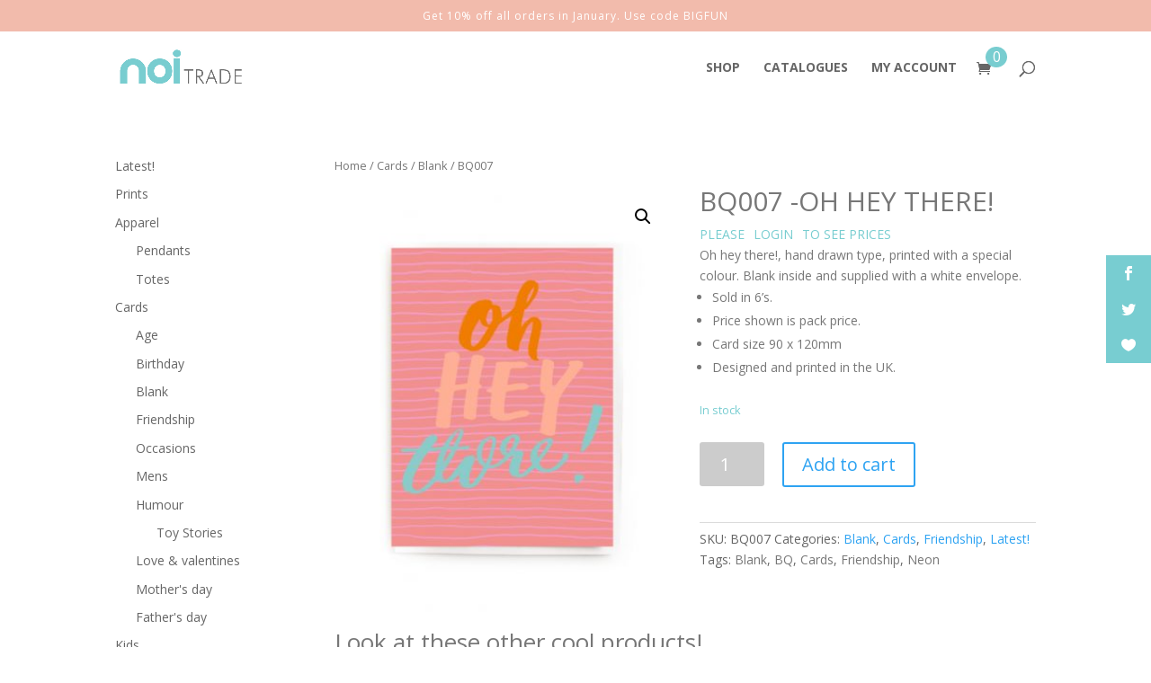

--- FILE ---
content_type: text/html; charset=UTF-8
request_url: https://trade.noipublishing.com/product/bq007/
body_size: 16555
content:
<!DOCTYPE html>
<!--[if IE 6]>
<html id="ie6" lang="en-US">
<![endif]-->
<!--[if IE 7]>
<html id="ie7" lang="en-US">
<![endif]-->
<!--[if IE 8]>
<html id="ie8" lang="en-US">
<![endif]-->
<!--[if !(IE 6) | !(IE 7) | !(IE 8)  ]><!-->
<html lang="en-US">
<!--<![endif]-->
<head>
	<meta charset="UTF-8" />
			
	<meta http-equiv="X-UA-Compatible" content="IE=edge">
	<link rel="pingback" href="https://trade.noipublishing.com/xmlrpc.php" />

		<!--[if lt IE 9]>
	<script src="https://trade.noipublishing.com/wp-content/themes/Divi/js/html5.js" type="text/javascript"></script>
	<![endif]-->

	<script type="text/javascript">
		document.documentElement.className = 'js';
	</script>

	<script>var et_site_url='https://trade.noipublishing.com';var et_post_id='5833';function et_core_page_resource_fallback(a,b){"undefined"===typeof b&&(b=a.sheet.cssRules&&0===a.sheet.cssRules.length);b&&(a.onerror=null,a.onload=null,a.href?a.href=et_site_url+"/?et_core_page_resource="+a.id+et_post_id:a.src&&(a.src=et_site_url+"/?et_core_page_resource="+a.id+et_post_id))}
</script><title>BQ007 | noi</title>

<!-- Google Tag Manager for WordPress by gtm4wp.com -->
<script data-cfasync="false" data-pagespeed-no-defer>//<![CDATA[
	var gtm4wp_datalayer_name = "dataLayer";
	var dataLayer = dataLayer || [];
	var gtm4wp_use_sku_instead        = 0;
	var gtm4wp_id_prefix              = '';
	var gtm4wp_remarketing            = 1;
	var gtm4wp_eec                    = 1;
	var gtm4wp_classicec              = false;
	var gtm4wp_currency               = 'GBP';
	var gtm4wp_product_per_impression = 0;
	var gtm4wp_needs_shipping_address = false;
//]]>
</script>
<!-- End Google Tag Manager for WordPress by gtm4wp.com --><link rel='dns-prefetch' href='//maxcdn.bootstrapcdn.com' />
<link rel='dns-prefetch' href='//fonts.googleapis.com' />
<link rel='dns-prefetch' href='//netdna.bootstrapcdn.com' />
<link rel='dns-prefetch' href='//s.w.org' />
<link rel="alternate" type="application/rss+xml" title="noi &raquo; Feed" href="https://trade.noipublishing.com/feed/" />
<link rel="alternate" type="application/rss+xml" title="noi &raquo; Comments Feed" href="https://trade.noipublishing.com/comments/feed/" />
<link rel="alternate" type="application/rss+xml" title="noi &raquo; BQ007 Comments Feed" href="https://trade.noipublishing.com/product/bq007/feed/" />
		<script type="text/javascript">
			window._wpemojiSettings = {"baseUrl":"https:\/\/s.w.org\/images\/core\/emoji\/13.0.0\/72x72\/","ext":".png","svgUrl":"https:\/\/s.w.org\/images\/core\/emoji\/13.0.0\/svg\/","svgExt":".svg","source":{"concatemoji":"https:\/\/trade.noipublishing.com\/wp-includes\/js\/wp-emoji-release.min.js?ver=5.5.3"}};
			!function(e,a,t){var r,n,o,i,p=a.createElement("canvas"),s=p.getContext&&p.getContext("2d");function c(e,t){var a=String.fromCharCode;s.clearRect(0,0,p.width,p.height),s.fillText(a.apply(this,e),0,0);var r=p.toDataURL();return s.clearRect(0,0,p.width,p.height),s.fillText(a.apply(this,t),0,0),r===p.toDataURL()}function l(e){if(!s||!s.fillText)return!1;switch(s.textBaseline="top",s.font="600 32px Arial",e){case"flag":return!c([127987,65039,8205,9895,65039],[127987,65039,8203,9895,65039])&&(!c([55356,56826,55356,56819],[55356,56826,8203,55356,56819])&&!c([55356,57332,56128,56423,56128,56418,56128,56421,56128,56430,56128,56423,56128,56447],[55356,57332,8203,56128,56423,8203,56128,56418,8203,56128,56421,8203,56128,56430,8203,56128,56423,8203,56128,56447]));case"emoji":return!c([55357,56424,8205,55356,57212],[55357,56424,8203,55356,57212])}return!1}function d(e){var t=a.createElement("script");t.src=e,t.defer=t.type="text/javascript",a.getElementsByTagName("head")[0].appendChild(t)}for(i=Array("flag","emoji"),t.supports={everything:!0,everythingExceptFlag:!0},o=0;o<i.length;o++)t.supports[i[o]]=l(i[o]),t.supports.everything=t.supports.everything&&t.supports[i[o]],"flag"!==i[o]&&(t.supports.everythingExceptFlag=t.supports.everythingExceptFlag&&t.supports[i[o]]);t.supports.everythingExceptFlag=t.supports.everythingExceptFlag&&!t.supports.flag,t.DOMReady=!1,t.readyCallback=function(){t.DOMReady=!0},t.supports.everything||(n=function(){t.readyCallback()},a.addEventListener?(a.addEventListener("DOMContentLoaded",n,!1),e.addEventListener("load",n,!1)):(e.attachEvent("onload",n),a.attachEvent("onreadystatechange",function(){"complete"===a.readyState&&t.readyCallback()})),(r=t.source||{}).concatemoji?d(r.concatemoji):r.wpemoji&&r.twemoji&&(d(r.twemoji),d(r.wpemoji)))}(window,document,window._wpemojiSettings);
		</script>
		<meta content="Divi Child v.2.7.4" name="generator"/><style type="text/css">
img.wp-smiley,
img.emoji {
	display: inline !important;
	border: none !important;
	box-shadow: none !important;
	height: 1em !important;
	width: 1em !important;
	margin: 0 .07em !important;
	vertical-align: -0.1em !important;
	background: none !important;
	padding: 0 !important;
}
</style>
	<link rel='stylesheet' id='sb_instagram_styles-css'  href='https://trade.noipublishing.com/wp-content/plugins/instagram-feed/css/sbi-styles.min.css?ver=2.5.4' type='text/css' media='all' />
<link rel='stylesheet' id='wp-block-library-css'  href='https://trade.noipublishing.com/wp-includes/css/dist/block-library/style.min.css?ver=5.5.3' type='text/css' media='all' />
<link rel='stylesheet' id='wc-block-vendors-style-css'  href='https://trade.noipublishing.com/wp-content/plugins/woocommerce/packages/woocommerce-blocks/build/vendors-style.css?ver=3.4.0' type='text/css' media='all' />
<link rel='stylesheet' id='wc-block-style-css'  href='https://trade.noipublishing.com/wp-content/plugins/woocommerce/packages/woocommerce-blocks/build/style.css?ver=3.4.0' type='text/css' media='all' />
<link rel='stylesheet' id='wtfdivi-user-css-css'  href='https://trade.noipublishing.com/wp-content/uploads/wtfdivi/wp_head.css?1495969499&#038;ver=5.5.3' type='text/css' media='all' />
<link rel='stylesheet' id='pop_up-css'  href='https://trade.noipublishing.com/wp-content/plugins/hide-price-until-login/assets/css/pop_up.css?ver=5.5.3' type='text/css' media='all' />
<link rel='stylesheet' id='fontawesome-css'  href='https://maxcdn.bootstrapcdn.com/font-awesome/4.5.0/css/font-awesome.min.css?ver=5.5.3' type='text/css' media='all' />
<link rel='stylesheet' id='foundation-css'  href='https://trade.noipublishing.com/wp-content/plugins/universal-icons/font/foundation-icons.css?ver=5.5.3' type='text/css' media='all' />
<link rel='stylesheet' id='woo-related-products-css'  href='https://trade.noipublishing.com/wp-content/plugins/woo-related-products-refresh-on-reload/public/css/woo-related-products-public.css?ver=1.0.0' type='text/css' media='all' />
<link rel='stylesheet' id='photoswipe-css'  href='https://trade.noipublishing.com/wp-content/plugins/woocommerce/assets/css/photoswipe/photoswipe.min.css?ver=4.6.1' type='text/css' media='all' />
<link rel='stylesheet' id='photoswipe-default-skin-css'  href='https://trade.noipublishing.com/wp-content/plugins/woocommerce/assets/css/photoswipe/default-skin/default-skin.min.css?ver=4.6.1' type='text/css' media='all' />
<link rel='stylesheet' id='woocommerce-layout-css'  href='https://trade.noipublishing.com/wp-content/plugins/woocommerce/assets/css/woocommerce-layout.css?ver=4.6.1' type='text/css' media='all' />
<style id='woocommerce-layout-inline-css' type='text/css'>

	.infinite-scroll .woocommerce-pagination {
		display: none;
	}
</style>
<link rel='stylesheet' id='woocommerce-smallscreen-css'  href='https://trade.noipublishing.com/wp-content/plugins/woocommerce/assets/css/woocommerce-smallscreen.css?ver=4.6.1' type='text/css' media='only screen and (max-width: 768px)' />
<link rel='stylesheet' id='woocommerce-general-css'  href='https://trade.noipublishing.com/wp-content/plugins/woocommerce/assets/css/woocommerce.css?ver=4.6.1' type='text/css' media='all' />
<style id='woocommerce-inline-inline-css' type='text/css'>
.woocommerce form .form-row .required { visibility: visible; }
</style>
<link rel='stylesheet' id='et_monarch-css-css'  href='https://trade.noipublishing.com/wp-content/plugins/monarch/css/style.css?ver=1.4.13' type='text/css' media='all' />
<link rel='stylesheet' id='et-gf-open-sans-css'  href='https://fonts.googleapis.com/css?family=Open+Sans:400,700' type='text/css' media='all' />
<link rel='stylesheet' id='divi-style-css'  href='https://trade.noipublishing.com/wp-content/themes/Divi-child/style.css?ver=4.4.2' type='text/css' media='all' />
<link rel='stylesheet' id='et-builder-googlefonts-cached-css'  href='https://fonts.googleapis.com/css?family=Montserrat%3A100%2C100italic%2C200%2C200italic%2C300%2C300italic%2Cregular%2Citalic%2C500%2C500italic%2C600%2C600italic%2C700%2C700italic%2C800%2C800italic%2C900%2C900italic&#038;ver=5.5.3#038;subset=latin-ext,vietnamese,cyrillic,latin,cyrillic-ext' type='text/css' media='all' />
<link rel='stylesheet' id='eticonfont-styles-css'  href='https://trade.noipublishing.com/wp-content/plugins/elegant-themes-icons/assets/css/etfonts-style.css?ver=5.5.3' type='text/css' media='all' />
<!--[if IE 7]>
<link rel='stylesheet' id='fontawesome-ie-css'  href='//netdna.bootstrapcdn.com/font-awesome/3.2.1/css/font-awesome-ie7.min.css?ver=1.3.9' type='text/css' media='all' />
<![endif]-->
<link rel='stylesheet' id='dashicons-css'  href='https://trade.noipublishing.com/wp-includes/css/dashicons.min.css?ver=5.5.3' type='text/css' media='all' />
		<style>
			/* Accessible for screen readers but hidden from view */
			.fa-hidden { position:absolute; left:-10000px; top:auto; width:1px; height:1px; overflow:hidden; }
			.rtl .fa-hidden { left:10000px; }
			.fa-showtext { margin-right: 5px; }
		</style>
		<script type='text/javascript' src='https://trade.noipublishing.com/wp-includes/js/jquery/jquery.js?ver=1.12.4-wp' id='jquery-core-js'></script>
<script type='text/javascript' src='https://trade.noipublishing.com/wp-content/plugins/duracelltomi-google-tag-manager/js/gtm4wp-form-move-tracker.js?ver=1.11.5' id='gtm4wp-form-move-tracker-js'></script>
<script type='text/javascript' src='https://trade.noipublishing.com/wp-content/plugins/duracelltomi-google-tag-manager/js/gtm4wp-woocommerce-enhanced.js?ver=1.11.5' id='gtm4wp-woocommerce-enhanced-js'></script>
<script type='text/javascript' src='https://trade.noipublishing.com/wp-content/plugins/bloom/core/admin/js/es6-promise.auto.min.js?ver=5.5.3' id='es6-promise-js'></script>
<script type='text/javascript' id='et-core-api-spam-recaptcha-js-extra'>
/* <![CDATA[ */
var et_core_api_spam_recaptcha = {"site_key":"","page_action":{"action":"bq007"}};
/* ]]> */
</script>
<script type='text/javascript' src='https://trade.noipublishing.com/wp-content/plugins/bloom/core/admin/js/recaptcha.js?ver=5.5.3' id='et-core-api-spam-recaptcha-js'></script>
<link rel="https://api.w.org/" href="https://trade.noipublishing.com/wp-json/" /><link rel="alternate" type="application/json" href="https://trade.noipublishing.com/wp-json/wp/v2/product/5833" /><link rel="EditURI" type="application/rsd+xml" title="RSD" href="https://trade.noipublishing.com/xmlrpc.php?rsd" />
<link rel="wlwmanifest" type="application/wlwmanifest+xml" href="https://trade.noipublishing.com/wp-includes/wlwmanifest.xml" /> 
<meta name="generator" content="WordPress 5.5.3" />
<meta name="generator" content="WooCommerce 4.6.1" />
<link rel="canonical" href="https://trade.noipublishing.com/product/bq007/" />
<link rel='shortlink' href='https://trade.noipublishing.com/?p=5833' />
<link rel="alternate" type="application/json+oembed" href="https://trade.noipublishing.com/wp-json/oembed/1.0/embed?url=https%3A%2F%2Ftrade.noipublishing.com%2Fproduct%2Fbq007%2F" />
<link rel="alternate" type="text/xml+oembed" href="https://trade.noipublishing.com/wp-json/oembed/1.0/embed?url=https%3A%2F%2Ftrade.noipublishing.com%2Fproduct%2Fbq007%2F&#038;format=xml" />
<style>.woocommerce div.product .in_stock_color { color: #77a464 }ul.products .in_stock_color { color: #77a464 }.woocommerce-table__product-name .in_stock_color { color: #77a464 }.woocommerce div.product .only_s_left_in_stock_color { color: #77a464 }ul.products .only_s_left_in_stock_color { color: #77a464 }.woocommerce-table__product-name .only_s_left_in_stock_color { color: #77a464 }.woocommerce div.product .s_in_stock_color { color: #77a464 }ul.products .s_in_stock_color { color: #77a464 }.woocommerce-table__product-name .s_in_stock_color { color: #77a464 }.woocommerce div.product .available_on_backorder_color { color: #77a464 }ul.products .available_on_backorder_color { color: #77a464 }.woocommerce-table__product-name .available_on_backorder_color { color: #77a464 }.woocommerce div.product .can_be_backordered_color { color: #77a464 }ul.products .can_be_backordered_color { color: #77a464 }.woocommerce-table__product-name .can_be_backordered_color { color: #77a464 }.woocommerce div.product .out_of_stock_color { color: #bfbfbf }ul.products .out_of_stock_color { color: #bfbfbf }.woocommerce-table__product-name .out_of_stock_color { color: #bfbfbf }</style><!-- woo-custom-stock-status-color-css -->
<!-- Google Tag Manager for WordPress by gtm4wp.com -->
<script data-cfasync="false" data-pagespeed-no-defer>//<![CDATA[
	var dataLayer_content = {"pagePostType":"product","pagePostType2":"single-product","pagePostAuthor":"Noi Publishing","productRatingCounts":[],"productAverageRating":0,"productReviewCount":0,"productType":"simple","productIsVariable":0,"ecomm_prodid":5833,"ecomm_pagetype":"product","ecomm_totalvalue":4.8,"ecommerce":{"currencyCode":"GBP","detail":{"products":[{"id":5833,"name":"BQ007","sku":"BQ007","category":"Latest!","price":4.8,"stocklevel":467}]}}};
	dataLayer.push( dataLayer_content );//]]>
</script>
<script data-cfasync="false">//<![CDATA[
(function(w,d,s,l,i){w[l]=w[l]||[];w[l].push({'gtm.start':
new Date().getTime(),event:'gtm.js'});var f=d.getElementsByTagName(s)[0],
j=d.createElement(s),dl=l!='dataLayer'?'&l='+l:'';j.async=true;j.src=
'//www.googletagmanager.com/gtm.'+'js?id='+i+dl;f.parentNode.insertBefore(j,f);
})(window,document,'script','dataLayer','GTM-P5V2NL7');//]]>
</script>
<!-- End Google Tag Manager -->
<!-- End Google Tag Manager for WordPress by gtm4wp.com --><style type="text/css" id="et-social-custom-css">
				.et_monarch .et_social_sidebar_networks li, .et_monarch .et_social_mobile li { background: #78cdd1; } .et_monarch .et_social_sidebar_networks .et_social_icons_container li:hover, .et_monarch .et_social_mobile .et_social_icons_container li:hover { background: #ffffff !important; } .et_social_sidebar_border li { border-color: #ffffff !important; } .et_monarch .et_social_sidebar_networks .et_social_icons_container li i, .et_monarch .et_social_sidebar_networks .et_social_icons_container li .et_social_count, .et_monarch .et_social_mobile .et_social_icons_container li i, .et_monarch .et_social_mobile .et_social_icons_container li .et_social_count { color: #ffffff; } .et_monarch .et_social_sidebar_networks .et_social_icons_container li:hover i, .et_monarch .et_social_sidebar_networks .et_social_icons_container li:hover .et_social_count, .et_monarch .et_social_mobile .et_social_icons_container li:hover i, .et_monarch .et_social_mobile .et_social_icons_container li:hover .et_social_count { color: #78cdd1 !important; } .et_monarch .widget_monarchwidget .et_social_networks ul li, .et_monarch .widget_monarchwidget.et_social_circle li i { background: #ffffff !important; } .et_monarch .widget_monarchwidget.et_social_rounded .et_social_icons_container li:hover, .et_monarch .widget_monarchwidget.et_social_rectangle .et_social_icons_container li:hover, .et_monarch .widget_monarchwidget.et_social_circle .et_social_icons_container li:hover i.et_social_icon { background: #78cdd1 !important; } .et_monarch .widget_monarchwidget .et_social_icon, .et_monarch .widget_monarchwidget.et_social_networks .et_social_network_label, .et_monarch .widget_monarchwidget .et_social_sidebar_count { color: #78cdd1; } .et_monarch .widget_monarchwidget .et_social_icons_container li:hover .et_social_icon, .et_monarch .widget_monarchwidget.et_social_networks .et_social_icons_container li:hover .et_social_network_label, .et_monarch .widget_monarchwidget .et_social_icons_container li:hover .et_social_sidebar_count { color: #ffffff !important; } 
			</style><meta name="viewport" content="width=device-width, initial-scale=1.0, maximum-scale=1.0, user-scalable=0" /><link rel="shortcut icon" href="https://trade.noipublishing.com/wp-content/uploads/2017/02/logofavicon.jpg" />	<noscript><style>.woocommerce-product-gallery{ opacity: 1 !important; }</style></noscript>
	<link rel="stylesheet" id="et-divi-customizer-global-cached-inline-styles" href="https://trade.noipublishing.com/wp-content/et-cache/global/et-divi-customizer-global-1767385816857.min.css" onerror="et_core_page_resource_fallback(this, true)" onload="et_core_page_resource_fallback(this)" /><style>
#main-footer {
    background-color: #fde6df;
}
.footer-widget li:before {
    border-color: #78cdd1;
}
</style>	
</head>
<body class="paged product-template-default single single-product postid-5833 theme-Divi desktop woocommerce woocommerce-page woocommerce-no-js et_bloom et_monarch et_button_custom_icon et_pb_button_helper_class et_fixed_nav et_show_nav et_primary_nav_dropdown_animation_fade et_secondary_nav_dropdown_animation_fade et_header_style_left et_pb_footer_columns_1_4__1_2 et_cover_background osx et_pb_gutters2 et_left_sidebar et_divi_theme et-db et_minified_js et_minified_css">
	<div id="page-container">

	
	
		<header id="main-header" data-height-onload="98">
		
		 <div class="top_strip_header" style="background:#f2bbac;color:#ffffff">Get 10% off all orders in January. Use code BIGFUN </div>		
			<div class="container clearfix et_menu_container">
							<div class="logo_container">
					<span class="logo_helper"></span>
					<a href="https://trade.noipublishing.com/">
						<img src="https://trade.noipublishing.com/wp-content/uploads/2017/06/tradelogo1.jpg" alt="noi" id="logo" data-height-percentage="74" />
					</a>
				</div>
				<div id="et-top-navigation" data-height="98" data-fixed-height="40">
											<nav id="top-menu-nav">
						<ul id="top-menu" class="nav"><li id="menu-item-3628" class="menu-item menu-item-type-post_type menu-item-object-page menu-item-3628"><a href="https://trade.noipublishing.com/shop-2/">SHOP</a></li>
<li id="menu-item-129945" class="menu-item menu-item-type-post_type menu-item-object-page menu-item-129945"><a href="https://trade.noipublishing.com/product-data/">CATALOGUES</a></li>
<li id="menu-item-410" class="menu-item menu-item-type-post_type menu-item-object-page menu-item-410"><a href="https://trade.noipublishing.com/my-account/">MY ACCOUNT</a></li>
</ul>						</nav>
					
					<a href="https://trade.noipublishing.com/cart/" class="et-cart-info">
        <span></span><div class="cart-count">0</div>
      </a>
					
										<div id="et_top_search">
						<span id="et_search_icon"></span>
					</div>
					
					<div id="et_mobile_nav_menu">
				<div class="mobile_nav closed">
					<span class="select_page">Select Page</span>
					<span class="mobile_menu_bar mobile_menu_bar_toggle"></span>
				</div>
			</div>				</div> <!-- #et-top-navigation -->
			</div> <!-- .container -->
			<div class="et_search_outer">
				<div class="container et_search_form_container">
					<form role="search" method="get" class="et-search-form" action="https://trade.noipublishing.com/">
					<input type="hidden" name="post_type" value="product" /><input type="search" class="et-search-field" placeholder="Search &hellip;" value="" name="s" title="Search for:" />					</form>
					<span class="et_close_search_field"></span>
				</div>
			</div>
		</header> <!-- #main-header -->

		<div id="et-main-area">
	
		<div id="main-content">
			<div class="container">
				<div id="content-area" class="clearfix">
					<div id="left-area"><nav class="woocommerce-breadcrumb"><a href="https://trade.noipublishing.com">Home</a>&nbsp;&#47;&nbsp;<a href="https://trade.noipublishing.com/product-category/cards/">Cards</a>&nbsp;&#47;&nbsp;<a href="https://trade.noipublishing.com/product-category/cards/blank/">Blank</a>&nbsp;&#47;&nbsp;BQ007</nav>
					
			
<div class="woocommerce-notices-wrapper"></div>
<div id="product-5833" class="post-5833 product type-product status-publish has-post-thumbnail product_cat-blank product_cat-cards product_cat-friendship product_cat-new product_tag-blank product_tag-bq product_tag-cards product_tag-friendship product_tag-neon pa_size-bq pa_unit_of_sale-bq first instock downloadable taxable shipping-taxable purchasable product-type-simple">

	<div class="clearfix"><div class="woocommerce-product-gallery woocommerce-product-gallery--with-images woocommerce-product-gallery--columns-4 images" data-columns="4" style="opacity: 0; transition: opacity .25s ease-in-out;">
	<figure class="woocommerce-product-gallery__wrapper">
		<div data-thumb="https://trade.noipublishing.com/wp-content/uploads/2018/06/qe5Xy5b2SHWibCfXg1Ur_BQ007-100x100.jpg" data-thumb-alt="" class="woocommerce-product-gallery__image"><a href="https://trade.noipublishing.com/wp-content/uploads/2018/06/qe5Xy5b2SHWibCfXg1Ur_BQ007.jpg"><img width="355" height="448" src="https://trade.noipublishing.com/wp-content/uploads/2018/06/qe5Xy5b2SHWibCfXg1Ur_BQ007-355x448.jpg" class="wp-post-image" alt="" loading="lazy" title="" data-caption="" data-src="https://trade.noipublishing.com/wp-content/uploads/2018/06/qe5Xy5b2SHWibCfXg1Ur_BQ007.jpg" data-large_image="https://trade.noipublishing.com/wp-content/uploads/2018/06/qe5Xy5b2SHWibCfXg1Ur_BQ007.jpg" data-large_image_width="472" data-large_image_height="595" srcset="https://trade.noipublishing.com/wp-content/uploads/2018/06/qe5Xy5b2SHWibCfXg1Ur_BQ007-355x448.jpg 355w, https://trade.noipublishing.com/wp-content/uploads/2018/06/qe5Xy5b2SHWibCfXg1Ur_BQ007-213x269.jpg 213w, https://trade.noipublishing.com/wp-content/uploads/2018/06/qe5Xy5b2SHWibCfXg1Ur_BQ007-238x300.jpg 238w, https://trade.noipublishing.com/wp-content/uploads/2018/06/qe5Xy5b2SHWibCfXg1Ur_BQ007.jpg 472w" sizes="(max-width: 355px) 100vw, 355px" /></a></div>	</figure>
</div>

	<div class="summary entry-summary">

		<h1>BQ007 -OH HEY THERE!</h1>	<div class="ced_hpul_single_summary_wrapper">
		<span></span>
		<span class='ced_hpul_login_link'>PLEASE</span><a id='ced_hpul_login_link' class='ced_hpul_login_link' data-caption='Register/Login Form' data-form='https://trade.noipublishing.com/my-account' href='javascript:void(0);'>LOGIN</a><span class='ced_hpul_login_link'>TO SEE PRICES</span><div id="ced_hpul_guest_registration_form_wrap" style="display: none">
	<div id="ced_hpul_guest_registration_form" class="ced_hpul_guest_registration_form">
		<table border="0">
			<caption>
				Registration Form			</caption>
			<tr>
				<td>
					User name : 				</td>
				<td>
					<input type="text" placeholder="Enter user name" id="user_name">
				</td>
			</tr>
			<tr>
				<td>
					Email : 				</td>
				<td>
					<input type="email" placeholder="Enter user email" id="user_email">
				</td>
			</tr>
			<tr>
				<td>
					Password : 				</td>
				<td>
					<input type="password" placeholder="Enter password" id="user_pass">
				</td>
			</tr>
			<tr>
				<td>
					Confirm Password : 				</td>
				<td>
					<input type="password" placeholder="Enter password again" id="user_cpass">
				</td>
			</tr>

			
			<tr>
				<td colspan="2">
					Already Registered ! Click 					<a id="ced_hp_login_form_link" data-caption="Login Form" href="javascript:void(0)"> 
						 Here					</a>
					 to login.				</td>
			</tr>

					</table>
				<input type="button" id="ced_hpul_submit" class="button alt" value="Sign Up" name="submit_pass">
		<img src="https://trade.noipublishing.com/wp-content/plugins/hide-price-until-login/assets/images/loading.gif" id="ced_hpul_loading_img" class="loading-img">
		<span id="ced_hpul_success_message" class="success-msg" ></span>
		<span id="ced_hpul_error_message" class="error-msg"></span>
	</div> 
</div>
<div id="ced_hpul_login_form_wrap" style="display: none">
	<div id="ced_hpul_login_form" class="ced_hpul_login_form">
		<table>
			<caption>Login Form</caption>
			<tr>
				<td>
					User name : 				</td>
				<td>
					<input type="text" placeholder="Enter user name" id="login_user_name">
				</td>
			</tr>
			<tr>
				<td>
					Password : 				</td>
				<td>
					<input type="password" placeholder="Enter password" id="login_user_pass">
				</td>
			</tr>
					</table>
		<input type="button" id="ced_hpul_login_submit" class="button alt" value="Sign In" name="submit_pass">
		<img src="https://trade.noipublishing.com/wp-content/plugins/hide-price-until-login/assets/images/loading.gif" id="ced_hpul_login_loading_img" class="loading-img">
		<span id="ced_hpul_login_success_message" class="success-msg" ></span>
		<span id="ced_hpul_login_error_message" class="error-msg"></span>
	</div> 
</div>	</div>
<div class="woocommerce-product-details__short-description">
	<p>Oh hey there!, hand drawn type, printed with a special colour. Blank inside and supplied with a white envelope.</p>
<ul>
<li>Sold in 6’s.</li>
<li>Price shown is pack price.</li>
<li>Card size 90 x 120mm</li>
<li>Designed and printed in the UK.</li>
</ul>
</div>
<p class="stock in-stock in_stock_color">In stock</p>

	
	<form class="cart" action="https://trade.noipublishing.com/product/bq007/" method="post" enctype='multipart/form-data'>
		
			<div class="quantity">
				<label class="screen-reader-text" for="quantity_697a7813aac82">BQ007 quantity</label>
		<input
			type="number"
			id="quantity_697a7813aac82"
			class="input-text qty text"
			step="1"
			min="1"
			max="467"
			name="quantity"
			value="1"
			title="Qty"
			size="4"
			placeholder=""
			inputmode="numeric" />
			</div>
	
		<button type="submit" name="add-to-cart" value="5833" class="single_add_to_cart_button button alt">Add to cart</button>

		<input type="hidden" name="gtm4wp_id" value="5833" />
<input type="hidden" name="gtm4wp_name" value="BQ007" />
<input type="hidden" name="gtm4wp_sku" value="BQ007" />
<input type="hidden" name="gtm4wp_category" value="Latest!" />
<input type="hidden" name="gtm4wp_price" value="4.8" />
<input type="hidden" name="gtm4wp_stocklevel" value="467" />
	</form>

	
<div class="product_meta">

	
	
		<span class="sku_wrapper">SKU: <span class="sku">BQ007</span></span>

	
	<span class="posted_in">Categories: <a href="https://trade.noipublishing.com/product-category/cards/blank/" rel="tag">Blank</a>, <a href="https://trade.noipublishing.com/product-category/cards/" rel="tag">Cards</a>, <a href="https://trade.noipublishing.com/product-category/cards/friendship/" rel="tag">Friendship</a>, <a href="https://trade.noipublishing.com/product-category/new/" rel="tag">Latest!</a></span>
	<span class="tagged_as">Tags: <a href="https://trade.noipublishing.com/product-tag/blank/" rel="tag">Blank</a>, <a href="https://trade.noipublishing.com/product-tag/bq/" rel="tag">BQ</a>, <a href="https://trade.noipublishing.com/product-tag/cards/" rel="tag">Cards</a>, <a href="https://trade.noipublishing.com/product-tag/friendship/" rel="tag">Friendship</a>, <a href="https://trade.noipublishing.com/product-tag/neon/" rel="tag">Neon</a></span>
	
</div>

	</div><!-- .summary -->

	</div><!-- #end wrapper -->
</div><!-- #product-5833 -->
<div class="related-woo-products">
<div>
<h2>Look at these other cool products!</h2>
<ul class="products columns-3">
<li class="post-5818 product type-product status-publish has-post-thumbnail product_cat-birthday product_cat-blank product_cat-cards product_cat-new product_tag-birthday product_tag-blank product_tag-bq product_tag-cards product_tag-neon pa_size-bq pa_unit_of_sale-bq first instock downloadable taxable shipping-taxable purchasable product-type-simple">
	<a href="https://trade.noipublishing.com/product/bq015/" class="woocommerce-LoopProduct-link woocommerce-loop-product__link"><span class="gtm4wp_productdata" style="display:none; visibility:hidden;" data-gtm4wp_product_id="5818" data-gtm4wp_product_name="BQ015" data-gtm4wp_product_price="4.8" data-gtm4wp_product_cat="Latest!" data-gtm4wp_product_url="https://trade.noipublishing.com/product/bq015/" data-gtm4wp_product_listposition="1" data-gtm4wp_productlist_name="Upsell Products" data-gtm4wp_product_stocklevel="331" data-gtm4wp_product_brand=""></span><span class="et_shop_image"><img width="213" height="269" src="https://trade.noipublishing.com/wp-content/uploads/2018/06/FMO9quhKQM683fWlj7Od_BQ015-213x269.jpg" class="attachment-woocommerce_thumbnail size-woocommerce_thumbnail" alt="" loading="lazy" srcset="https://trade.noipublishing.com/wp-content/uploads/2018/06/FMO9quhKQM683fWlj7Od_BQ015-213x269.jpg 213w, https://trade.noipublishing.com/wp-content/uploads/2018/06/FMO9quhKQM683fWlj7Od_BQ015-355x448.jpg 355w, https://trade.noipublishing.com/wp-content/uploads/2018/06/FMO9quhKQM683fWlj7Od_BQ015-238x300.jpg 238w, https://trade.noipublishing.com/wp-content/uploads/2018/06/FMO9quhKQM683fWlj7Od_BQ015.jpg 472w" sizes="(max-width: 213px) 100vw, 213px" /><span class="et_overlay"></span></span><div class="product-cat-bottom"><span class="shop_sku">BQ015</span><span class="price"></span><a href="https://trade.noipublishing.com/product/bq015/" rel="nofollow" data-product_id="5818" data-product_sku="BQ015" data-quantity="1" class="product_type_simple add_to_cart_button ajax_add_to_cart"><span class="cat-bottom-cart"></span></a><span class="product_count" style="display:none;">0</span></div></li><li class="post-5831 product type-product status-publish has-post-thumbnail product_cat-blank product_cat-cards product_cat-friendship product_cat-new product_tag-blank product_tag-bq product_tag-cards product_tag-friendship product_tag-neon pa_size-bq pa_unit_of_sale-bq  instock downloadable taxable shipping-taxable purchasable product-type-simple">
	<a href="https://trade.noipublishing.com/product/bq008/" class="woocommerce-LoopProduct-link woocommerce-loop-product__link"><span class="gtm4wp_productdata" style="display:none; visibility:hidden;" data-gtm4wp_product_id="5831" data-gtm4wp_product_name="BQ008" data-gtm4wp_product_price="4.8" data-gtm4wp_product_cat="Latest!" data-gtm4wp_product_url="https://trade.noipublishing.com/product/bq008/" data-gtm4wp_product_listposition="2" data-gtm4wp_productlist_name="Upsell Products" data-gtm4wp_product_stocklevel="832" data-gtm4wp_product_brand=""></span><span class="et_shop_image"><img width="213" height="269" src="https://trade.noipublishing.com/wp-content/uploads/2018/06/l11kawbyS3yZixaI60LL_BQ008-213x269.jpg" class="attachment-woocommerce_thumbnail size-woocommerce_thumbnail" alt="" loading="lazy" srcset="https://trade.noipublishing.com/wp-content/uploads/2018/06/l11kawbyS3yZixaI60LL_BQ008-213x269.jpg 213w, https://trade.noipublishing.com/wp-content/uploads/2018/06/l11kawbyS3yZixaI60LL_BQ008-355x448.jpg 355w, https://trade.noipublishing.com/wp-content/uploads/2018/06/l11kawbyS3yZixaI60LL_BQ008-238x300.jpg 238w, https://trade.noipublishing.com/wp-content/uploads/2018/06/l11kawbyS3yZixaI60LL_BQ008.jpg 472w" sizes="(max-width: 213px) 100vw, 213px" /><span class="et_overlay"></span></span><div class="product-cat-bottom"><span class="shop_sku">BQ008</span><span class="price"></span><a href="https://trade.noipublishing.com/product/bq008/" rel="nofollow" data-product_id="5831" data-product_sku="BQ008" data-quantity="1" class="product_type_simple add_to_cart_button ajax_add_to_cart"><span class="cat-bottom-cart"></span></a><span class="product_count" style="display:none;">0</span></div></li><li class="post-5826 product type-product status-publish has-post-thumbnail product_cat-birthday product_cat-blank product_cat-cards product_cat-new product_tag-birthday product_tag-blank product_tag-bq product_tag-cards product_tag-neon pa_size-bq pa_unit_of_sale-bq last instock downloadable taxable shipping-taxable purchasable product-type-simple">
	<a href="https://trade.noipublishing.com/product/bq011/" class="woocommerce-LoopProduct-link woocommerce-loop-product__link"><span class="gtm4wp_productdata" style="display:none; visibility:hidden;" data-gtm4wp_product_id="5826" data-gtm4wp_product_name="BQ011" data-gtm4wp_product_price="4.8" data-gtm4wp_product_cat="Latest!" data-gtm4wp_product_url="https://trade.noipublishing.com/product/bq011/" data-gtm4wp_product_listposition="3" data-gtm4wp_productlist_name="Upsell Products" data-gtm4wp_product_stocklevel="186" data-gtm4wp_product_brand=""></span><span class="et_shop_image"><img width="213" height="269" src="https://trade.noipublishing.com/wp-content/uploads/2018/06/37y1WcGR5C3fc5auB4sJ_BQ011-213x269.jpg" class="attachment-woocommerce_thumbnail size-woocommerce_thumbnail" alt="" loading="lazy" srcset="https://trade.noipublishing.com/wp-content/uploads/2018/06/37y1WcGR5C3fc5auB4sJ_BQ011-213x269.jpg 213w, https://trade.noipublishing.com/wp-content/uploads/2018/06/37y1WcGR5C3fc5auB4sJ_BQ011-355x448.jpg 355w, https://trade.noipublishing.com/wp-content/uploads/2018/06/37y1WcGR5C3fc5auB4sJ_BQ011-238x300.jpg 238w, https://trade.noipublishing.com/wp-content/uploads/2018/06/37y1WcGR5C3fc5auB4sJ_BQ011.jpg 472w" sizes="(max-width: 213px) 100vw, 213px" /><span class="et_overlay"></span></span><div class="product-cat-bottom"><span class="shop_sku">BQ011</span><span class="price"></span><a href="https://trade.noipublishing.com/product/bq011/" rel="nofollow" data-product_id="5826" data-product_sku="BQ011" data-quantity="1" class="product_type_simple add_to_cart_button ajax_add_to_cart"><span class="cat-bottom-cart"></span></a><span class="product_count" style="display:none;">0</span></div></li><li class="post-5824 product type-product status-publish has-post-thumbnail product_cat-birthday product_cat-blank product_cat-cards product_cat-new product_tag-birthday product_tag-blank product_tag-bq product_tag-cards product_tag-neon pa_size-bq pa_unit_of_sale-bq first instock downloadable taxable shipping-taxable purchasable product-type-simple">
	<a href="https://trade.noipublishing.com/product/bq012/" class="woocommerce-LoopProduct-link woocommerce-loop-product__link"><span class="gtm4wp_productdata" style="display:none; visibility:hidden;" data-gtm4wp_product_id="5824" data-gtm4wp_product_name="BQ012" data-gtm4wp_product_price="4.8" data-gtm4wp_product_cat="Latest!" data-gtm4wp_product_url="https://trade.noipublishing.com/product/bq012/" data-gtm4wp_product_listposition="4" data-gtm4wp_productlist_name="Upsell Products" data-gtm4wp_product_stocklevel="295" data-gtm4wp_product_brand=""></span><span class="et_shop_image"><img width="213" height="269" src="https://trade.noipublishing.com/wp-content/uploads/2018/06/mjmuAiUhSTG1uQpWoQd9_BQ012-213x269.jpg" class="attachment-woocommerce_thumbnail size-woocommerce_thumbnail" alt="" loading="lazy" srcset="https://trade.noipublishing.com/wp-content/uploads/2018/06/mjmuAiUhSTG1uQpWoQd9_BQ012-213x269.jpg 213w, https://trade.noipublishing.com/wp-content/uploads/2018/06/mjmuAiUhSTG1uQpWoQd9_BQ012-355x448.jpg 355w, https://trade.noipublishing.com/wp-content/uploads/2018/06/mjmuAiUhSTG1uQpWoQd9_BQ012-238x300.jpg 238w, https://trade.noipublishing.com/wp-content/uploads/2018/06/mjmuAiUhSTG1uQpWoQd9_BQ012.jpg 472w" sizes="(max-width: 213px) 100vw, 213px" /><span class="et_overlay"></span></span><div class="product-cat-bottom"><span class="shop_sku">BQ012</span><span class="price"></span><a href="https://trade.noipublishing.com/product/bq012/" rel="nofollow" data-product_id="5824" data-product_sku="BQ012" data-quantity="1" class="product_type_simple add_to_cart_button ajax_add_to_cart"><span class="cat-bottom-cart"></span></a><span class="product_count" style="display:none;">0</span></div></li></ul>
</div></div>

		
	</div> <!-- #left-area -->	<div id="sidebar">
		<div id="woocommerce_product_categories-2" class="et_pb_widget woocommerce widget_product_categories"><ul class="product-categories"><li class="cat-item cat-item-24"><a href="https://trade.noipublishing.com/product-category/new/">Latest!</a></li>
<li class="cat-item cat-item-320"><a href="https://trade.noipublishing.com/product-category/prints/">Prints</a></li>
<li class="cat-item cat-item-321 cat-parent"><a href="https://trade.noipublishing.com/product-category/apparel/">Apparel</a><ul class='children'>
<li class="cat-item cat-item-322"><a href="https://trade.noipublishing.com/product-category/apparel/pendants/">Pendants</a></li>
<li class="cat-item cat-item-339"><a href="https://trade.noipublishing.com/product-category/apparel/apparel-totes/">Totes</a></li>
</ul>
</li>
<li class="cat-item cat-item-7 cat-parent current-cat-parent"><a href="https://trade.noipublishing.com/product-category/cards/">Cards</a><ul class='children'>
<li class="cat-item cat-item-22"><a href="https://trade.noipublishing.com/product-category/cards/age/">Age</a></li>
<li class="cat-item cat-item-20"><a href="https://trade.noipublishing.com/product-category/cards/birthday/">Birthday</a></li>
<li class="cat-item cat-item-23 current-cat"><a href="https://trade.noipublishing.com/product-category/cards/blank/">Blank</a></li>
<li class="cat-item cat-item-104"><a href="https://trade.noipublishing.com/product-category/cards/friendship/">Friendship</a></li>
<li class="cat-item cat-item-21"><a href="https://trade.noipublishing.com/product-category/cards/occasions/">Occasions</a></li>
<li class="cat-item cat-item-346"><a href="https://trade.noipublishing.com/product-category/cards/cards-mens/">Mens</a></li>
<li class="cat-item cat-item-45 cat-parent"><a href="https://trade.noipublishing.com/product-category/cards/toy-sories/">Humour</a>	<ul class='children'>
<li class="cat-item cat-item-95"><a href="https://trade.noipublishing.com/product-category/cards/toy-sories/everyday/">Toy Stories</a></li>
	</ul>
</li>
<li class="cat-item cat-item-155"><a href="https://trade.noipublishing.com/product-category/cards/love-valentines/">Love &amp; valentines</a></li>
<li class="cat-item cat-item-161"><a href="https://trade.noipublishing.com/product-category/cards/mothers-day/">Mother's day</a></li>
<li class="cat-item cat-item-423"><a href="https://trade.noipublishing.com/product-category/cards/fathers-day/">Father's day</a></li>
</ul>
</li>
<li class="cat-item cat-item-9 cat-parent"><a href="https://trade.noipublishing.com/product-category/kids/">Kids</a><ul class='children'>
<li class="cat-item cat-item-25"><a href="https://trade.noipublishing.com/product-category/kids/age-kids/">Age</a></li>
<li class="cat-item cat-item-26"><a href="https://trade.noipublishing.com/product-category/kids/birthday-kids/">Birthday</a></li>
<li class="cat-item cat-item-29"><a href="https://trade.noipublishing.com/product-category/kids/tattoos/">Tattoos &amp; posters</a></li>
<li class="cat-item cat-item-149"><a href="https://trade.noipublishing.com/product-category/kids/wrap-kids/">Kids wrap</a></li>
</ul>
</li>
<li class="cat-item cat-item-126 cat-parent"><a href="https://trade.noipublishing.com/product-category/stationery/">Stationery</a><ul class='children'>
<li class="cat-item cat-item-135"><a href="https://trade.noipublishing.com/product-category/stationery/notebooks/">Notebooks</a></li>
<li class="cat-item cat-item-140"><a href="https://trade.noipublishing.com/product-category/stationery/notepads/">Notepads</a></li>
<li class="cat-item cat-item-127"><a href="https://trade.noipublishing.com/product-category/stationery/notecards/">Notecards</a></li>
</ul>
</li>
<li class="cat-item cat-item-12"><a href="https://trade.noipublishing.com/product-category/wrap/">Wrap</a></li>
<li class="cat-item cat-item-282 cat-parent"><a href="https://trade.noipublishing.com/product-category/christmas/">Christmas</a><ul class='children'>
<li class="cat-item cat-item-281 cat-parent"><a href="https://trade.noipublishing.com/product-category/christmas/christmas-noi/">Noi Christmas</a>	<ul class='children'>
<li class="cat-item cat-item-437"><a href="https://trade.noipublishing.com/product-category/christmas/christmas-noi/christmas-cards/">Christmas cards</a></li>
<li class="cat-item cat-item-438"><a href="https://trade.noipublishing.com/product-category/christmas/christmas-noi/charity-bags/">Charity bags</a></li>
<li class="cat-item cat-item-441"><a href="https://trade.noipublishing.com/product-category/christmas/christmas-noi/christmas-wrap/">Christmas wrap</a></li>
<li class="cat-item cat-item-440"><a href="https://trade.noipublishing.com/product-category/christmas/christmas-noi/christmas-tags/">Christmas tags</a></li>
<li class="cat-item cat-item-442"><a href="https://trade.noipublishing.com/product-category/christmas/christmas-noi/christmas-stationery/">Christmas stationery</a></li>
	</ul>
</li>
<li class="cat-item cat-item-93"><a href="https://trade.noipublishing.com/product-category/christmas/christmas-toy-stories/">Toy Stories Christmas</a></li>
</ul>
</li>
</ul></div> <!-- end .et_pb_widget -->	</div> <!-- end #sidebar -->

				</div> <!-- #content-area -->
			</div> <!-- .container -->
		</div> <!-- #main-content -->
	

			<footer id="main-footer">
				
<div class="container">
    <div id="footer-widgets" class="clearfix">
		<div class="footer-widget"><div id="nav_menu-2" class="fwidget et_pb_widget widget_nav_menu"><div class="menu-footer1-container"><ul id="menu-footer1" class="menu"><li id="menu-item-128997" class="menu-item menu-item-type-post_type menu-item-object-page menu-item-128997"><a href="https://trade.noipublishing.com/the-story-of-us/">Our story</a></li>
<li id="menu-item-915" class="menu-item menu-item-type-post_type menu-item-object-page menu-item-915"><a href="https://trade.noipublishing.com/contact/">Contact</a></li>
<li id="menu-item-4561" class="menu-item menu-item-type-post_type menu-item-object-page menu-item-4561"><a href="https://trade.noipublishing.com/my-account/">Login</a></li>
<li id="menu-item-4560" class="menu-item menu-item-type-post_type menu-item-object-page menu-item-4560"><a href="https://trade.noipublishing.com/my-account/">Register for a Trade Account</a></li>
<li id="menu-item-917" class="menu-item menu-item-type-post_type menu-item-object-page menu-item-917"><a href="https://trade.noipublishing.com/wholesale/">Ordering and Shipping</a></li>
<li id="menu-item-132315" class="menu-item menu-item-type-post_type menu-item-object-page menu-item-132315"><a href="https://trade.noipublishing.com/how-to-order/">How to order</a></li>
<li id="menu-item-3892" class="menu-item menu-item-type-post_type menu-item-object-page menu-item-3892"><a href="https://trade.noipublishing.com/catalogue/">Trade Catalogue</a></li>
<li id="menu-item-129880" class="menu-item menu-item-type-post_type menu-item-object-page menu-item-129880"><a href="https://trade.noipublishing.com/product-data/">Catalogues and images</a></li>
<li id="menu-item-3563" class="menu-item menu-item-type-post_type menu-item-object-page menu-item-3563"><a href="https://trade.noipublishing.com/jobs/">Jobs</a></li>
<li id="menu-item-5433" class="menu-item menu-item-type-custom menu-item-object-custom menu-item-5433"><a href="http://www.noipublishing.com">Retail Store</a></li>
</ul></div></div> <!-- end .fwidget --></div> <!-- end .footer-widget --><div class="footer-widget"><div id="monarchwidget-3" class="fwidget et_pb_widget widget_monarchwidget"><div class="et_social_networks et_social_autowidth et_social_slide et_social_circle et_social_top et_social_mobile_on et_social_outer_dark widget_monarchwidget">
					
					
					<ul class="et_social_icons_container"><li class="et_social_facebook">
						<a href="http://facebook.com/noipublishing/" class="et_social_follow" data-social_name="facebook" data-social_type="follow" data-post_id="5833" target="_blank">
							<i class="et_social_icon et_social_icon_facebook"></i>
							
							<span class="et_social_overlay"></span>
						</a>
					</li><li class="et_social_twitter">
						<a href="http://twitter.com/noipublishing" class="et_social_follow" data-social_name="twitter" data-social_type="follow" data-post_id="5833" target="_blank">
							<i class="et_social_icon et_social_icon_twitter"></i>
							
							<span class="et_social_overlay"></span>
						</a>
					</li><li class="et_social_instagram">
						<a href="http://instagram.com/noipublishing/" class="et_social_follow" data-social_name="instagram" data-social_type="follow" data-post_id="5833" target="_blank">
							<i class="et_social_icon et_social_icon_instagram"></i>
							
							<span class="et_social_overlay"></span>
						</a>
					</li><li class="et_social_pinterest">
						<a href="https://uk.pinterest.com/noipublishing/" class="et_social_follow" data-social_name="pinterest" data-social_type="follow" data-post_id="5833" target="_blank">
							<i class="et_social_icon et_social_icon_pinterest"></i>
							
							<span class="et_social_overlay"></span>
						</a>
					</li><li class="et_social_like">
						<a href="#" class="et_social_follow" data-social_name="like" data-social_type="like" data-post_id="5833" target="_blank">
							<i class="et_social_icon et_social_icon_like"></i>
							
							<span class="et_social_overlay"></span>
						</a>
					</li></ul>
				</div></div> <!-- end .fwidget --></div> <!-- end .footer-widget --><div class="footer-widget"><div id="bloomwidget-2" class="fwidget et_pb_widget widget_bloomwidget">
				<div class='et_bloom_widget_content et_bloom_make_form_visible et_bloom_optin et_bloom_optin_2' style='display: none;'>
					<style type="text/css">.et_bloom .et_bloom_optin_2 .et_bloom_form_content { background-color: #fde6df !important; } .et_bloom .et_bloom_optin_2 .et_bloom_form_container .et_bloom_form_header { background-color: #fde6df !important; } .et_bloom .et_bloom_optin_2 .et_bloom_form_content button { background-color: #78cdd1 !important; } .et_bloom .et_bloom_optin_2 .et_bloom_form_content .et_bloom_fields i { color: #78cdd1 !important; } .et_bloom .et_bloom_optin_2 .et_bloom_form_content .et_bloom_custom_field_radio i:before { background: #78cdd1 !important; } .et_bloom .et_bloom_optin_2 .et_bloom_form_content button { background-color: #78cdd1 !important; } .et_bloom .et_bloom_optin_2 .et_bloom_form_container h2, .et_bloom .et_bloom_optin_2 .et_bloom_form_container h2 span, .et_bloom .et_bloom_optin_2 .et_bloom_form_container h2 strong { font-family: "Open Sans", Helvetica, Arial, Lucida, sans-serif; }.et_bloom .et_bloom_optin_2 .et_bloom_form_container p, .et_bloom .et_bloom_optin_2 .et_bloom_form_container p span, .et_bloom .et_bloom_optin_2 .et_bloom_form_container p strong, .et_bloom .et_bloom_optin_2 .et_bloom_form_container form input, .et_bloom .et_bloom_optin_2 .et_bloom_form_container form button span { font-family: "Open Sans", Helvetica, Arial, Lucida, sans-serif; } </style>
					<div class='et_bloom_form_container et_bloom_rounded_corners et_bloom_rounded et_bloom_form_text_dark'>
						
			<div class="et_bloom_form_container_wrapper clearfix">
				<div class="et_bloom_header_outer">
					<div class="et_bloom_form_header et_bloom_header_text_dark">
						
						<div class="et_bloom_form_text">
						<h2><span style="color: #333333;">JOIN OUR TRADE MAILING LIST!</span></h2><p><span style="color: #333333;">Join our trade mailing list and receive the latest news and updates from our team.</span></p>
					</div>
						
					</div>
				</div>
				<div class="et_bloom_form_content et_bloom_1_field et_bloom_bottom_stacked">
					
					
					<form method="post" class="clearfix">
						<div class="et_bloom_fields">
							
							<p class="et_bloom_popup_input et_bloom_subscribe_email">
								<input placeholder="Email">
							</p>
							
							<button data-optin_id="optin_2" data-service="mailchimp" data-list_id="776ed38a77" data-page_id="5833" data-account="tracyfrancis" data-ip_address="false" class="et_bloom_submit_subscription">
								<span class="et_bloom_subscribe_loader"></span>
								<span class="et_bloom_button_text et_bloom_button_text_color_light">SUBSCRIBE!</span>
							</button>
						</div>
					</form>
					<div class="et_bloom_success_container">
						<span class="et_bloom_success_checkmark"></span>
					</div>
					<h2 class="et_bloom_success_message">You have Successfully Subscribed!</h2>
					
				</div>
			</div>
			<span class="et_bloom_close_button"></span>
					</div>
				</div></div> <!-- end .fwidget --></div> <!-- end .footer-widget -->    </div> <!-- #footer-widgets -->
</div>    <!-- .container -->

		
				<div id="footer-bottom">
					<div class="container clearfix">
				<ul class="et-social-icons">


</ul><p id="footer-info">Designed by <a href="http://www.elegantthemes.com" title="Premium WordPress Themes">Elegant Themes</a> | Powered by <a href="http://www.wordpress.org">WordPress</a></p>					</div>	<!-- .container -->
				</div>
			</footer> <!-- #main-footer -->
		</div> <!-- #et-main-area -->


	</div> <!-- #page-container -->

	









<!-- Google Tag Manager (noscript) -->
<noscript><iframe src="https://www.googletagmanager.com/ns.html?id=GTM-P5V2NL7"
height="0" width="0" style="display:none;visibility:hidden"></iframe></noscript>
<!-- End Google Tag Manager (noscript) --><!-- Instagram Feed JS -->
<script type="text/javascript">
var sbiajaxurl = "https://trade.noipublishing.com/wp-admin/admin-ajax.php";
</script>
<div class="et_social_sidebar_networks et_social_visible_sidebar et_social_slideright et_social_animated et_social_rectangle et_social_sidebar_flip et_social_mobile_on et_social_sidebar_networks_right">
					
					<ul class="et_social_icons_container"><li class="et_social_facebook">
									<a href="http://www.facebook.com/sharer.php?u=https%3A%2F%2Ftrade.noipublishing.com%2Fproduct%2Fbq007%2F&#038;t=BQ007" class="et_social_share" rel="nofollow" data-social_name="facebook" data-post_id="5833" data-social_type="share" data-location="sidebar">
										<i class="et_social_icon et_social_icon_facebook"></i>
										
										
										<span class="et_social_overlay"></span>
									</a>
								</li><li class="et_social_twitter">
									<a href="http://twitter.com/share?text=BQ007&#038;url=https%3A%2F%2Ftrade.noipublishing.com%2Fproduct%2Fbq007%2F" class="et_social_share" rel="nofollow" data-social_name="twitter" data-post_id="5833" data-social_type="share" data-location="sidebar">
										<i class="et_social_icon et_social_icon_twitter"></i>
										
										
										<span class="et_social_overlay"></span>
									</a>
								</li><li class="et_social_like">
									<a href="" class="et_social_share" rel="nofollow" data-social_name="like" data-post_id="5833" data-social_type="like" data-location="sidebar">
										<i class="et_social_icon et_social_icon_like"></i>
										
										
										<span class="et_social_overlay"></span>
									</a>
								</li></ul>
					<span class="et_social_hide_sidebar et_social_icon"></span>
				</div><div class="et_social_mobile_button"></div>
					<div class="et_social_mobile et_social_fadein">
						<div class="et_social_heading">Share This</div>
						<span class="et_social_close"></span>
						<div class="et_social_networks et_social_simple et_social_rounded et_social_left">
							<ul class="et_social_icons_container"><li class="et_social_facebook">
									<a href="http://www.facebook.com/sharer.php?u=https%3A%2F%2Ftrade.noipublishing.com%2Fproduct%2Fbq007%2F&#038;t=BQ007" class="et_social_share" rel="nofollow" data-social_name="facebook" data-post_id="5833" data-social_type="share" data-location="sidebar">
										<i class="et_social_icon et_social_icon_facebook"></i>
										<div class="et_social_network_label"><div class="et_social_networkname">Facebook</div></div>
										
										<span class="et_social_overlay"></span>
									</a>
								</li><li class="et_social_twitter">
									<a href="http://twitter.com/share?text=BQ007&#038;url=https%3A%2F%2Ftrade.noipublishing.com%2Fproduct%2Fbq007%2F" class="et_social_share" rel="nofollow" data-social_name="twitter" data-post_id="5833" data-social_type="share" data-location="sidebar">
										<i class="et_social_icon et_social_icon_twitter"></i>
										<div class="et_social_network_label"><div class="et_social_networkname">Twitter</div></div>
										
										<span class="et_social_overlay"></span>
									</a>
								</li><li class="et_social_like">
									<a href="" class="et_social_share" rel="nofollow" data-social_name="like" data-post_id="5833" data-social_type="like" data-location="sidebar">
										<i class="et_social_icon et_social_icon_like"></i>
										<div class="et_social_network_label"><div class="et_social_networkname">Like</div></div>
										
										<span class="et_social_overlay"></span>
									</a>
								</li></ul>
						</div>
					</div>
					<div class="et_social_mobile_overlay"></div><script type="application/ld+json">{"@context":"https:\/\/schema.org\/","@graph":[{"@context":"https:\/\/schema.org\/","@type":"BreadcrumbList","itemListElement":[{"@type":"ListItem","position":1,"item":{"name":"Home","@id":"https:\/\/trade.noipublishing.com"}},{"@type":"ListItem","position":2,"item":{"name":"Cards","@id":"https:\/\/trade.noipublishing.com\/product-category\/cards\/"}},{"@type":"ListItem","position":3,"item":{"name":"Blank","@id":"https:\/\/trade.noipublishing.com\/product-category\/cards\/blank\/"}},{"@type":"ListItem","position":4,"item":{"name":"BQ007","@id":"https:\/\/trade.noipublishing.com\/product\/bq007\/"}}]},{"@context":"https:\/\/schema.org\/","@type":"Product","@id":"https:\/\/trade.noipublishing.com\/product\/bq007\/#product","name":"BQ007","url":"https:\/\/trade.noipublishing.com\/product\/bq007\/","description":"Oh hey there!, hand drawn type, printed with a special colour. Blank inside and supplied with a white envelope.\n\nSold in 6\u2019s.\nPrice shown is pack price.\nCard size 90 x 120mm\nDesigned and printed in the UK.","image":"https:\/\/trade.noipublishing.com\/wp-content\/uploads\/2018\/06\/qe5Xy5b2SHWibCfXg1Ur_BQ007.jpg","sku":"BQ007","offers":[{"@type":"Offer","price":"4.80","priceValidUntil":"2027-12-31","priceSpecification":{"price":"4.80","priceCurrency":"GBP","valueAddedTaxIncluded":"false"},"priceCurrency":"GBP","availability":"http:\/\/schema.org\/InStock","url":"https:\/\/trade.noipublishing.com\/product\/bq007\/","seller":{"@type":"Organization","name":"noi","url":"https:\/\/trade.noipublishing.com"}}]}]}</script>
<div class="pswp" tabindex="-1" role="dialog" aria-hidden="true">
	<div class="pswp__bg"></div>
	<div class="pswp__scroll-wrap">
		<div class="pswp__container">
			<div class="pswp__item"></div>
			<div class="pswp__item"></div>
			<div class="pswp__item"></div>
		</div>
		<div class="pswp__ui pswp__ui--hidden">
			<div class="pswp__top-bar">
				<div class="pswp__counter"></div>
				<button class="pswp__button pswp__button--close" aria-label="Close (Esc)"></button>
				<button class="pswp__button pswp__button--share" aria-label="Share"></button>
				<button class="pswp__button pswp__button--fs" aria-label="Toggle fullscreen"></button>
				<button class="pswp__button pswp__button--zoom" aria-label="Zoom in/out"></button>
				<div class="pswp__preloader">
					<div class="pswp__preloader__icn">
						<div class="pswp__preloader__cut">
							<div class="pswp__preloader__donut"></div>
						</div>
					</div>
				</div>
			</div>
			<div class="pswp__share-modal pswp__share-modal--hidden pswp__single-tap">
				<div class="pswp__share-tooltip"></div>
			</div>
			<button class="pswp__button pswp__button--arrow--left" aria-label="Previous (arrow left)"></button>
			<button class="pswp__button pswp__button--arrow--right" aria-label="Next (arrow right)"></button>
			<div class="pswp__caption">
				<div class="pswp__caption__center"></div>
			</div>
		</div>
	</div>
</div>
	<script type="text/javascript">
		(function () {
			var c = document.body.className;
			c = c.replace(/woocommerce-no-js/, 'woocommerce-js');
			document.body.className = c;
		})()
	</script>
	<link rel='stylesheet' id='thickbox-css'  href='https://trade.noipublishing.com/wp-includes/js/thickbox/thickbox.css?ver=5.5.3' type='text/css' media='all' />
<link rel='stylesheet' id='et_bloom-css-css'  href='https://trade.noipublishing.com/wp-content/plugins/bloom/css/style.css?ver=1.3.11' type='text/css' media='all' />
<script type='text/javascript' id='wc-add-to-cart-js-extra'>
/* <![CDATA[ */
var wc_add_to_cart_params = {"ajax_url":"\/wp-admin\/admin-ajax.php","wc_ajax_url":"\/?wc-ajax=%%endpoint%%","i18n_view_cart":"View cart","cart_url":"https:\/\/trade.noipublishing.com\/cart\/","is_cart":"","cart_redirect_after_add":"no"};
/* ]]> */
</script>
<script type='text/javascript' src='https://trade.noipublishing.com/wp-content/themes/Divi-child/add-to-cart.min.js?ver=4.6.1' id='wc-add-to-cart-js'></script>
<script type='text/javascript' id='wcj-eu-vat-number-js-extra'>
/* <![CDATA[ */
var ajax_object = {"ajax_url":"https:\/\/trade.noipublishing.com\/wp-admin\/admin-ajax.php","eu_countries":["AT","BE","BG","CY","CZ","DE","DK","EE","ES","FI","FR","GB","GR","HU","HR","IE","IT","LT","LU","LV","MT","NL","PL","PT","RO","SE","SI","SK"],"show_vat_field_for_eu_only":"no","add_progress_text":"no","progress_text_validating":"Validating VAT. Please wait...","progress_text_valid":"VAT is valid.","progress_text_not_valid":"VAT is not valid.","progress_text_validation_failed":"Validation failed. Please try again."};
/* ]]> */
</script>
<script type='text/javascript' src='https://trade.noipublishing.com/wp-content/plugins/booster-plus-for-woocommerce/includes/js/wcj-eu-vat-number.js?ver=5.3.5' id='wcj-eu-vat-number-js'></script>
<script type='text/javascript' id='ced_hpulhide-price-script-js-extra'>
/* <![CDATA[ */
var globals = {"ajaxurl":"https:\/\/trade.noipublishing.com\/wp-admin\/admin-ajax.php","empty_user_msg":"Please enter user name !","empty_email":"Please enter the email first !","empty_pass_msg":"Please enter the password first !","empty_cpass":"Please enter the confirmed password first !","mismatch_pass":"Password you've entered don't match","mismatch_captcha":"Captcha doesn't match, please try again.","reg_sucess_msg":"You've successfully registered and logged in, now price will be shown","login_sucess_msg":"You've successfully logged in, now price will be shown","thckbxRegisterUri":"\/product\/bq007\/?TB_inline=true&width=800&height=450&inlineId=ced_hpul_guest_registration_form_wrap","thckbxLoginUri":"\/product\/bq007\/?TB_inline=true&width=480&height=270&inlineId=ced_hpul_login_form_wrap"};
/* ]]> */
</script>
<script type='text/javascript' src='https://trade.noipublishing.com/wp-content/plugins/hide-price-until-login/assets/js/ced_hide_price_until_login.min.js?ver=1.0.7' id='ced_hpulhide-price-script-js'></script>
<script type='text/javascript' id='ced_hphide-script-js-extra'>
/* <![CDATA[ */
var global = {"ajaxurl":"https:\/\/trade.noipublishing.com\/wp-admin\/admin-ajax.php","success_msg":"Password is matched, now price will be shown","empty_pass_msg":"Please enter the password first !","hide_cart_price":"Hide_Price_Until_Login_Features"};
/* ]]> */
</script>
<script type='text/javascript' src='https://trade.noipublishing.com/wp-content/plugins/hide-price-until-login/assets/js/ced_hide_price.min.js?ver=1.0.7' id='ced_hphide-script-js'></script>
<script type='text/javascript' src='https://trade.noipublishing.com/wp-content/plugins/woocommerce/assets/js/zoom/jquery.zoom.min.js?ver=1.7.21' id='zoom-js'></script>
<script type='text/javascript' src='https://trade.noipublishing.com/wp-content/plugins/woocommerce/assets/js/flexslider/jquery.flexslider.min.js?ver=2.7.2' id='flexslider-js'></script>
<script type='text/javascript' src='https://trade.noipublishing.com/wp-content/plugins/woocommerce/assets/js/photoswipe/photoswipe.min.js?ver=4.1.1' id='photoswipe-js'></script>
<script type='text/javascript' src='https://trade.noipublishing.com/wp-content/plugins/woocommerce/assets/js/photoswipe/photoswipe-ui-default.min.js?ver=4.1.1' id='photoswipe-ui-default-js'></script>
<script type='text/javascript' id='wc-single-product-js-extra'>
/* <![CDATA[ */
var wc_single_product_params = {"i18n_required_rating_text":"Please select a rating","review_rating_required":"no","flexslider":{"rtl":false,"animation":"slide","smoothHeight":true,"directionNav":false,"controlNav":"thumbnails","slideshow":false,"animationSpeed":500,"animationLoop":false,"allowOneSlide":false},"zoom_enabled":"1","zoom_options":[],"photoswipe_enabled":"1","photoswipe_options":{"shareEl":false,"closeOnScroll":false,"history":false,"hideAnimationDuration":0,"showAnimationDuration":0},"flexslider_enabled":"1"};
/* ]]> */
</script>
<script type='text/javascript' src='https://trade.noipublishing.com/wp-content/plugins/woocommerce/assets/js/frontend/single-product.min.js?ver=4.6.1' id='wc-single-product-js'></script>
<script type='text/javascript' src='https://trade.noipublishing.com/wp-content/plugins/woocommerce/assets/js/jquery-blockui/jquery.blockUI.min.js?ver=2.70' id='jquery-blockui-js'></script>
<script type='text/javascript' src='https://trade.noipublishing.com/wp-content/plugins/woocommerce/assets/js/js-cookie/js.cookie.min.js?ver=2.1.4' id='js-cookie-js'></script>
<script type='text/javascript' id='woocommerce-js-extra'>
/* <![CDATA[ */
var woocommerce_params = {"ajax_url":"\/wp-admin\/admin-ajax.php","wc_ajax_url":"\/?wc-ajax=%%endpoint%%"};
/* ]]> */
</script>
<script type='text/javascript' src='https://trade.noipublishing.com/wp-content/plugins/woocommerce/assets/js/frontend/woocommerce.min.js?ver=4.6.1' id='woocommerce-js'></script>
<script type='text/javascript' id='wc-cart-fragments-js-extra'>
/* <![CDATA[ */
var wc_cart_fragments_params = {"ajax_url":"\/wp-admin\/admin-ajax.php","wc_ajax_url":"\/?wc-ajax=%%endpoint%%","cart_hash_key":"wc_cart_hash_957c0788b714701a94d0206deb386b8a","fragment_name":"wc_fragments_957c0788b714701a94d0206deb386b8a","request_timeout":"5000"};
/* ]]> */
</script>
<script type='text/javascript' src='https://trade.noipublishing.com/wp-content/plugins/woocommerce/assets/js/frontend/cart-fragments.min.js?ver=4.6.1' id='wc-cart-fragments-js'></script>
<script type='text/javascript' id='wc-cart-fragments-js-after'>

		jQuery( 'body' ).bind( 'wc_fragments_refreshed', function() {
			jQuery( 'body' ).trigger( 'jetpack-lazy-images-load' );
		} );
	
</script>
<script type='text/javascript' src='https://trade.noipublishing.com/wp-content/plugins/monarch/js/idle-timer.min.js?ver=1.4.13' id='et_monarch-idle-js'></script>
<script type='text/javascript' id='et_monarch-custom-js-js-extra'>
/* <![CDATA[ */
var monarchSettings = {"ajaxurl":"https:\/\/trade.noipublishing.com\/wp-admin\/admin-ajax.php","pageurl":"https:\/\/trade.noipublishing.com\/product\/bq007\/","stats_nonce":"1d2a6ee4af","share_counts":"259a3a1a50","follow_counts":"17d7032432","total_counts":"2af15813e0","media_single":"5706ea8ad3","media_total":"025b334816","generate_all_window_nonce":"380d396263","no_img_message":"No images available for sharing on this page"};
/* ]]> */
</script>
<script type='text/javascript' src='https://trade.noipublishing.com/wp-content/plugins/monarch/js/custom.js?ver=1.4.13' id='et_monarch-custom-js-js'></script>
<script type='text/javascript' src='https://trade.noipublishing.com/wp-includes/js/comment-reply.min.js?ver=5.5.3' id='comment-reply-js'></script>
<script type='text/javascript' id='divi-custom-script-js-extra'>
/* <![CDATA[ */
var DIVI = {"item_count":"%d Item","items_count":"%d Items"};
var et_shortcodes_strings = {"previous":"Previous","next":"Next"};
var et_pb_custom = {"ajaxurl":"https:\/\/trade.noipublishing.com\/wp-admin\/admin-ajax.php","images_uri":"https:\/\/trade.noipublishing.com\/wp-content\/themes\/Divi\/images","builder_images_uri":"https:\/\/trade.noipublishing.com\/wp-content\/themes\/Divi\/includes\/builder\/images","et_frontend_nonce":"550b1e1083","subscription_failed":"Please, check the fields below to make sure you entered the correct information.","et_ab_log_nonce":"2077aa0df5","fill_message":"Please, fill in the following fields:","contact_error_message":"Please, fix the following errors:","invalid":"Invalid email","captcha":"Captcha","prev":"Prev","previous":"Previous","next":"Next","wrong_captcha":"You entered the wrong number in captcha.","wrong_checkbox":"Checkbox","ignore_waypoints":"no","is_divi_theme_used":"1","widget_search_selector":".widget_search","ab_tests":[],"is_ab_testing_active":"","page_id":"5833","unique_test_id":"","ab_bounce_rate":"5","is_cache_plugin_active":"no","is_shortcode_tracking":"","tinymce_uri":""}; var et_frontend_scripts = {"builderCssContainerPrefix":"#et-boc","builderCssLayoutPrefix":"#et-boc .et-l"};
var et_pb_box_shadow_elements = [];
var et_pb_motion_elements = {"desktop":[],"tablet":[],"phone":[]};
/* ]]> */
</script>
<script type='text/javascript' src='https://trade.noipublishing.com/wp-content/themes/Divi/js/custom.unified.js?ver=4.4.2' id='divi-custom-script-js'></script>
<script type='text/javascript' id='et-builder-cpt-modules-wrapper-js-extra'>
/* <![CDATA[ */
var et_modules_wrapper = {"builderCssContainerPrefix":"#et-boc","builderCssLayoutPrefix":"#et-boc .et-l"};
/* ]]> */
</script>
<script type='text/javascript' src='https://trade.noipublishing.com/wp-content/themes/Divi/includes/builder/scripts/cpt-modules-wrapper.js?ver=4.4.2' id='et-builder-cpt-modules-wrapper-js'></script>
<script type='text/javascript' src='https://trade.noipublishing.com/wp-content/plugins/bloom/core/admin/js/common.js?ver=4.6.4' id='et-core-common-js'></script>
<script type='text/javascript' src='https://trade.noipublishing.com/wp-content/uploads/wtfdivi/wp_footer.js?1495969499&#038;ver=5.5.3' id='wtfdivi-user-js-js'></script>
<script type='text/javascript' src='https://trade.noipublishing.com/wp-includes/js/wp-embed.min.js?ver=5.5.3' id='wp-embed-js'></script>
<script type='text/javascript' id='thickbox-js-extra'>
/* <![CDATA[ */
var thickboxL10n = {"next":"Next >","prev":"< Prev","image":"Image","of":"of","close":"Close","noiframes":"This feature requires inline frames. You have iframes disabled or your browser does not support them.","loadingAnimation":"https:\/\/trade.noipublishing.com\/wp-includes\/js\/thickbox\/loadingAnimation.gif"};
/* ]]> */
</script>
<script type='text/javascript' src='https://trade.noipublishing.com/wp-includes/js/thickbox/thickbox.js?ver=3.1-20121105' id='thickbox-js'></script>
<script type='text/javascript' src='https://trade.noipublishing.com/wp-content/plugins/bloom/js/jquery.uniform.min.js?ver=1.3.11' id='et_bloom-uniform-js-js'></script>
<script type='text/javascript' id='et_bloom-custom-js-js-extra'>
/* <![CDATA[ */
var bloomSettings = {"ajaxurl":"https:\/\/trade.noipublishing.com\/wp-admin\/admin-ajax.php","pageurl":"https:\/\/trade.noipublishing.com\/product\/bq007\/","stats_nonce":"b679ae1bfb","subscribe_nonce":"012f7f86fe","is_user_logged_in":"not_logged"};
/* ]]> */
</script>
<script type='text/javascript' src='https://trade.noipublishing.com/wp-content/plugins/bloom/js/custom.js?ver=1.3.11' id='et_bloom-custom-js-js'></script>
<script type='text/javascript' src='https://trade.noipublishing.com/wp-content/plugins/bloom/js/idle-timer.min.js?ver=1.3.11' id='et_bloom-idle-timer-js-js'></script>
</body>
</html>


--- FILE ---
content_type: text/css
request_url: https://trade.noipublishing.com/wp-content/plugins/hide-price-until-login/assets/css/pop_up.css?ver=5.5.3
body_size: 1814
content:
@CHARSET "UTF-8";

	
body { }

/* Styling the registration form Popup Window */
.top {
	padding-right: 20px;
	background: #261F41;
	text-align: right;
}
.error-msg {
	color: red;
	margin-left: 8px;
	margin-top: 10px;
	display: inline-block;
}
.success-msg {
	color: green;
	margin-left: 8px;
	margin-top: 10px;
	display: inline-block;
}
.loading-img {
	margin-left: 8px;
	margin-top: 8px;
	vertical-align: middle;
	width: 30px;
}
.total {
	display: none;
}
.ced_hpul_login_link{
	margin-left: 10px;
}

/*=====================================
=            Version 1.0.6            =
=====================================*/
#ced_hpul_guest_registration_form td {
	font-size: 18px;
}
#ced_hpul_guest_registration_form caption {
	font-size: 20px;
	padding: 6px;
}
.hpul_thickbox_window .tb-close-icon {
	background-color: #9faff1;
	color: #ffffff !important;
}
.hpul_thickbox_window {
	left: 0!important;
	margin: 0 auto !important;
	position: fixed;
	right: 0;
	text-align: left;
	top: 50%;
	transform: translateY(-50%);
	border: 5px solid #150e2d;
	height: auto!important;
}
.hpul_thickbox_window #TB_ajaxContent {
    height: auto !important;
}
#ced_hpul_guest_registration_form caption,
#ced_hpul_login_form caption {
  text-align: center;
}

@media only screen and (max-width: 992px) and (min-width: 768px){
	.hpul_thickbox_window #TB_ajaxContent {
		max-width: 689px !important;
	}
	.thickbox-loading {
		width: 700px !important;
	}
}

@media only screen and (max-width: 767px){
	.hpul_thickbox_window #TB_ajaxContent {
		max-width: 260px !important;
	}
	.thickbox-loading {
		width: 280px !important;
	}
	#ced_hpul_guest_registration_form td {
	    font-size: 13px;
	    padding: 5px;
	}
	#ced_hpul_guest_registration_form caption {
		font-size: 16px;
	}
}



/*=====  End of Version 1.0.6  ======*/


--- FILE ---
content_type: text/css
request_url: https://trade.noipublishing.com/wp-content/plugins/woo-related-products-refresh-on-reload/public/css/woo-related-products-public.css?ver=1.0.0
body_size: 541
content:
/**
 * All of the CSS for your public-facing functionality should be
 * included in this file.
 */
#woorelatedproducts li.product {
    width: 100%;
    margin-right: 0;
    margin-bottom: 0;
}
.customNavigation{
  text-align: center;
}
.customNavigation a{
  -webkit-user-select: none;
  -khtml-user-select: none;
  -moz-user-select: none;
  -ms-user-select: none;
  user-select: none;
  -webkit-tap-highlight-color: rgba(0, 0, 0, 0);
}
a.wprr.btn.prev,
a.wprr.btn.next {
    cursor: pointer;
}
.woo-related-shortcode .customNavigation {
  display: none;
}
h2.woorelated-title.no-title {
  display: none;
}

--- FILE ---
content_type: text/css
request_url: https://trade.noipublishing.com/wp-content/et-cache/global/et-divi-customizer-global-1767385816857.min.css
body_size: 1266
content:
form.woocommerce-ordering{display:none}.woocommerce ul.products li.product h3,.woocommerce-page ul.products li.product h3{text-align:center}.woocommerce ul.products{width:100%;margin:auto}.woocommerce .woocommerce-ordering,.woocommerce-page .woocommerce-ordering{display:none}.woocommerce .woocommerce-result-count,.woocommerce-page .woocommerce-result-count{display:none}.woocommerce ul.products li.product a,.woocommerce-page ul.products li.product a{text-align:center}.tax-product_cat h1.page-title{display:none}.woocommerce ul.products li.product{width:21%!important;margin:2%!important;clear:none!important}.woocommerce ul.products li.product:nth-child(4n+1){clear:both!important}@media screen and (min-width:768px) and (max-width:980px){.woocommerce ul.products li.product.first,.woocommerce ul.products li.product.last{clear:right!important}.woocommerce ul.products li.product:nth-child(4n+1){clear:none!important}}#main-header{-webkit-box-shadow:none!important;-moz-box-shadow:none!important;box-shadow:none!important}.woocommerce .page-title{display:none}.woocommerce-message,.woocommerce-info{display:none}#footer-bottom{display:none}#add_payment_method #payment ul.payment_methods li img,.woocommerce-cart #payment ul.payment_methods li img,.woocommerce-checkout #payment ul.payment_methods li img{max-width:40px;float:right}#main-header{z-index:999}

--- FILE ---
content_type: text/javascript
request_url: https://trade.noipublishing.com/wp-content/plugins/booster-plus-for-woocommerce/includes/js/wcj-eu-vat-number.js?ver=5.3.5
body_size: 3069
content:
/**
 * eu-vat-number.
 *
 * @version 4.6.1
 */

var _ajax_object = ajax_object;

jQuery( function( $ ) {

	// Setup before functions
	var inputTimer;               //timer identifier
	var doneInputInterval = 1000; //time in ms
	var $vatInput = $('input[name="billing_eu_vat_number"]');
	var $vatParagraph = $('p[id="billing_eu_vat_number_field"]');

	// Add progress text
	if ('yes'==_ajax_object.add_progress_text) {
		$vatParagraph.append('<div id="wcj_eu_vat_number_progress"></div>');
		var $progressText = $('div[id="wcj_eu_vat_number_progress"]');
	}

	// Initial validate
	validateVat();

	// On input, start the countdown
	$vatInput.on('input', function() {
		clearTimeout(inputTimer);
		inputTimer = setTimeout(validateVat, doneInputInterval);
	});

	// Validate VAT
	function validateVat() {
		$vatParagraph.removeClass('woocommerce-invalid');
		$vatParagraph.removeClass('woocommerce-validated');
		var vatNumberToCheck = $vatInput.val();
		if (''!=vatNumberToCheck) {
			// Validating EU VAT Number through AJAX call
			if ('yes'==_ajax_object.add_progress_text) {
				$progressText.text(_ajax_object.progress_text_validating);
			}
			var data = {
				'action': 'wcj_validate_eu_vat_number',
				'wcj_eu_vat_number_to_check': vatNumberToCheck,
			};
			$.ajax({
				type: "POST",
				url: _ajax_object.ajax_url,
				data: data,
				success: function(response) {
					if ('1'==response.result) {
						$vatParagraph.addClass('woocommerce-validated');
						if ('yes'==_ajax_object.add_progress_text) {
							$progressText.text(_ajax_object.progress_text_valid);
						}
					} else if ('0'==response.result) {
						$vatParagraph.addClass('woocommerce-invalid');
						if ('yes'==_ajax_object.add_progress_text) {
							$progressText.text(_ajax_object.progress_text_not_valid);
						}
					} else {
						$vatParagraph.addClass('woocommerce-invalid');
						if ('yes'==_ajax_object.add_progress_text) {
							$progressText.text(_ajax_object.progress_text_validation_failed);
						}
					}
					$('body').trigger('update_checkout');
				},
			});
		} else {
			// VAT input is empty
			if ('yes'==_ajax_object.add_progress_text) {
				$progressText.text('');
			}
			if ($vatParagraph.hasClass('validate-required')) {
				// Required
				$vatParagraph.addClass('woocommerce-invalid');
			} else {
				// Not required
				$vatParagraph.addClass('woocommerce-validated');
			}
			$('body').trigger('update_checkout');
		}
	};

	// Show VAT Field for EU countries only
	var vatFieldContainer = jQuery('#billing_eu_vat_number_field');
	var vatFieldWrapper = $vatInput.parent();
	var vatField = null;
	function showVATFieldForEUOnly(e){
		var targetField = jQuery(e.target);
		var selectedCountry = targetField.val();
		if(_ajax_object.eu_countries.indexOf(selectedCountry) != -1){
			if(vatField){
				vatFieldWrapper.append(vatField);
				vatFieldContainer.slideDown(400);
			}
		}else{
			vatFieldContainer.slideUp(500,function(){
				vatField = $vatInput.detach();
			});
		}
	}
	if('yes'==_ajax_object.show_vat_field_for_eu_only){
		jQuery('#billing_country').on('change',showVATFieldForEUOnly);
		jQuery('#billing_country').change();
	}
});

--- FILE ---
content_type: text/plain
request_url: https://www.google-analytics.com/j/collect?v=1&_v=j102&a=678180039&t=pageview&cu=GBP&_s=1&dl=https%3A%2F%2Ftrade.noipublishing.com%2Fproduct%2Fbq007%2F&ul=en-us%40posix&dt=BQ007%20%7C%20noi&sr=1280x720&vp=1280x720&_u=aGBAAAALAAAAACAM~&jid=1391760652&gjid=1082561652&cid=995916160.1769633815&tid=UA-87612421-1&_gid=1888163074.1769633815&_r=1&_slc=1&gtm=45He61r0n81P5V2NL7za200&gcd=13l3l3l3l1l1&dma=0&tag_exp=103116026~103200004~104527907~104528500~104684208~104684211~115495938~115616986~115938466~115938469~116185181~116185182~116988316~117041587~117223559&pa=detail&pr1id=5833&pr1nm=BQ007&pr1ca=Latest!&pr1pr=4.8&z=378222707
body_size: -453
content:
2,cG-E4WWF0XLD3